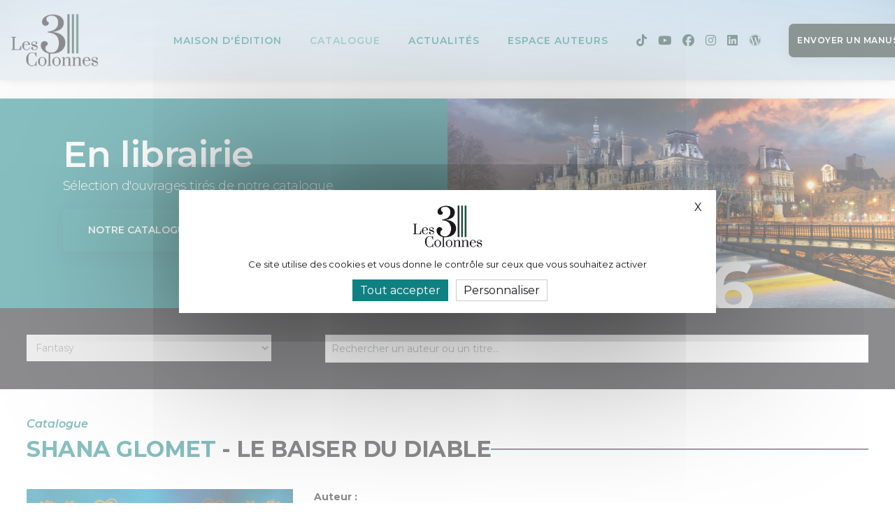

--- FILE ---
content_type: text/html; charset=UTF-8
request_url: https://www.lestroiscolonnes.com/auteur/glomet-shana/le-baiser-du-diable/
body_size: 21011
content:
<!-- Origine : NATUREL --><!doctype html>
<html class="no-js" lang="fr">
<head>
<title>Shana GLOMET - Le baiser du diable</title>
<meta charset="utf-8">
<meta http-equiv="X-UA-Compatible" content="IE=edge" />
<meta name="viewport" content="width=device-width,initial-scale=1.0" />
<meta name="description" content="Le baiser du diable de Shana GLOMET, Éditions Les 3 Colonnes" />
<link rel="canonical" href="https://www.lestroiscolonnes.com/auteur/glomet-shana/le-baiser-du-diable/">
<link rel="shortcut icon" href="https://www.lestroiscolonnes.com/images/favicon.png">
<link rel="preconnect" href="https://fonts.googleapis.com" crossorigin>
<link rel="preconnect" href="https://fonts.gstatic.com" crossorigin>
<link rel="stylesheet" href="https://www.lestroiscolonnes.com/css/vendors.min.css"/>
<link rel="stylesheet" href="https://www.lestroiscolonnes.com/css/icon.min.css"/>
<link rel="stylesheet" href="https://www.lestroiscolonnes.com/css/style.css"/>
<link rel="stylesheet" href="https://www.lestroiscolonnes.com/css/responsive.css"/>
<link rel="stylesheet" href="https://www.lestroiscolonnes.com/css/l3c.css"/>
</head>
<body data-mobile-nav-style="classic">
<header>
  <nav class="navbar navbar-expand-lg header-light header-reverse header-demo" data-header-hover="light">
    <div class="container-fluid">
      <div class="col-auto col-lg-2 me-lg-0 me-auto"> <a class="navbar-brand" href="https://www.lestroiscolonnes.com/"> <img src="https://www.lestroiscolonnes.com/images/les-trois-colonnes-logo-black.png" data-at2x="https://www.lestroiscolonnes.com/images/les-trois-colonnes-logo-black@2x.png" alt="" class="default-logo"> <img src="https://www.lestroiscolonnes.com/images/les-trois-colonnes-logo-black.png" data-at2x="https://www.lestroiscolonnes.com/images/les-trois-colonnes-logo-black@2x.png" alt="" class="alt-logo"> <img src="https://www.lestroiscolonnes.com/images/les-trois-colonnes-logo-black.png" data-at2x="https://www.lestroiscolonnes.com/images/les-trois-colonnes-logo-black@2x.png" alt="" class="mobile-logo"> </a> </div>
      <div class="col-auto col-lg-10 menu-order position-static">
        <button class="navbar-toggler float-start" type="button" data-bs-toggle="collapse" data-bs-target="#navbarNav" aria-controls="navbarNav" aria-label="Toggle navigation"> <span class="navbar-toggler-line"></span> <span class="navbar-toggler-line"></span> <span class="navbar-toggler-line"></span> <span class="navbar-toggler-line"></span> </button>
        <div class="collapse navbar-collapse text-center" id="navbarNav">
          <ul class="navbar-nav">
            <li class="nav-item"><a href="https://www.lestroiscolonnes.com/maison-edition.php" class="nav-link">Maison&nbsp;d'édition</a></li>
            <li class="nav-item active"><a href="https://www.lestroiscolonnes.com/auteurs.php" class="nav-link">Catalogue</a></li>
            <li class="nav-item"><a href="https://www.lestroiscolonnes.com/actualites.php" class="nav-link">Actualités</a></li>
            <li class="nav-item"><a href="https://www.lestroiscolonnes.com/espace-auteur/" class="nav-link">Espace&nbsp;auteurs</a></li>
            <li class="nav-item">
              <div class="header-icon">
                <div class="header-search-icon icon text-center"> <a href="https://www.tiktok.com/@editionsles3colonnes" target="_blank"> <i class="fa-brands fa-tiktok"></i> </a> <a href="https://www.youtube.com/watch?v=YV6MczAoGgo" target="_blank"><i class="fa-brands fa-youtube"></i></a> <a href="https://www.facebook.com/editionslestroiscolonnes" target="_blank"> <i class="fa-brands fa-facebook"></i></a> <a href="https://www.instagram.com/les3colonnes/" target="_blank"> <i class="fa-brands fa-instagram"></i></a> <a href="https://fr.linkedin.com/company/editions-les-3-colonnes" target="_blank"><i class="fa-brands fa-linkedin"></i></a> <a href="https://blog.lestroiscolonnes.com/" target="_blank"><i class="fa-brands fa-wordpress"></i></a></div>
              </div>
            </li>
            <li class="nav-item">
              <div class="header-button" style="margin-left:20px"> <a href="https://www.lestroiscolonnes.com/manuscrit.php" class="btn btn-base-color btn-small btn-switch-text btn-rounded-edge text-transform-none btn-box-shadow" style="background-color:#1a2f2b!important;text-align:center;margin:auto;white-space:nowrap;"> <span> <span class="btn-double-text" data-text="Envoyer un manuscrit">Envoyer&nbsp;un&nbsp;manuscrit</span> </span> </a> </div>
            </li>
          </ul>
        </div>
      </div>
    </div>
  </nav>
</header>
<section class="top-space-margin overflow-hidden p-0 bg-very-light-gray page-title-big-typography pt-2 sm-pt-0">
  <div class="container-fluid shadow-border p-0">
    <div class="row justify-content-center extra-small-screen sm-h-300px g-0">
      <div class="col-md-6 d-flex justify-content-center flex-column ps-7 pe-15px sm-ps-15px cover-background text-white text-md-start text-center page-title-large" data-anime='{ "el": "childs", "translateY": [30, 0], "opacity": [0,1], "duration": 600, "delay": 0, "staggervalue": 200, "easing": "easeOutQuad" }' style="background-color:#0f7f83!important">
        <h1 style="color:#ffffff!important" class="fw-600 mb-10px ls-minus-0px">En librairie</h1>
        <h2 style="color:#ffffff!important;" class="mb-0 fw-300">Sélection d'ouvrages tirés de notre catalogue.</h2>
        <br>
        <p> <a href="https://www.lestroiscolonnes.com/auteurs.php" class="btn btn-large btn-base-color text-white btn-box-shadow md-left-23px">Notre catalogue</a></p>
      </div>
      <div class="col-md-6">
        <div class="h-100 position-relative cover-background sm-pt-50px" style="background-image: url('https://www.lestroiscolonnes.com/images/editions-les-trois-colonnes.jpg');" data-anime='{ "el": "childs", "translateY": [30, 0], "opacity": [0,1], "duration": 600, "delay": 0, "staggervalue": 200, "easing": "easeOutQuad" }'>
          <div class="fs-120 xl-fs-100 lg-fs-80 md-fs-60 ls-minus-6px md-ls-minus-4px sm-ls-minus-0px text-white position-absolute bottom-minus-20px sm-bottom-minus-10px w-100 text-center"><span class="fw-700">2026 </span></div>
        </div>
      </div>
    </div>
  </div>
</section>
<section class="p-0 bg-very-light-gray">
  <div class="container-fluid shadow-border" style="background-color:#1a171b!important">
    <div class="row">
      <div class="col-lg-4 text-center p-3">
        <select onchange="document.location=this.options[this.selectedIndex].value;" style="padding:8px!important">
          <option disabled selected>Par Catégories...</option>
          <option value="https://www.lestroiscolonnes.com/catalogue/autobiographie/">Autobiographie</option>
<option value="https://www.lestroiscolonnes.com/catalogue/biographie/">Biographie</option>
<option value="https://www.lestroiscolonnes.com/catalogue/contes-et-legendes/">Contes et légendes</option>
<option value="https://www.lestroiscolonnes.com/catalogue/dictionnaire/">Dictionnaire</option>
<option value="https://www.lestroiscolonnes.com/catalogue/divers-recit/">Divers / récit</option>
<option value="https://www.lestroiscolonnes.com/catalogue/developpement-personnel/">Développement personnel</option>
<option value="https://www.lestroiscolonnes.com/catalogue/essai/">Essai</option>
<option value="https://www.lestroiscolonnes.com/catalogue/fantastique/">Fantastique</option>
<option value="https://www.lestroiscolonnes.com/catalogue/fantasy/" selected>Fantasy</option>
<option value="https://www.lestroiscolonnes.com/catalogue/gastronomie/">Gastronomie</option>
<option value="https://www.lestroiscolonnes.com/catalogue/histoire/">Histoire</option>
<option value="https://www.lestroiscolonnes.com/catalogue/humour/">Humour</option>
<option value="https://www.lestroiscolonnes.com/catalogue/jeunesse/">Jeunesse</option>
<option value="https://www.lestroiscolonnes.com/catalogue/lgbt/">LGBT</option>
<option value="https://www.lestroiscolonnes.com/catalogue/nouvelles/">Nouvelles</option>
<option value="https://www.lestroiscolonnes.com/catalogue/pensees/">Pensées</option>
<option value="https://www.lestroiscolonnes.com/catalogue/philosophie/">Philosophie</option>
<option value="https://www.lestroiscolonnes.com/catalogue/politique/">Politique</option>
<option value="https://www.lestroiscolonnes.com/catalogue/poesie/">Poésie</option>
<option value="https://www.lestroiscolonnes.com/catalogue/recueil-de-textes/">Recueil de textes</option>
<option value="https://www.lestroiscolonnes.com/catalogue/religion/">Religion</option>
<option value="https://www.lestroiscolonnes.com/catalogue/roman/">Roman</option>
<option value="https://www.lestroiscolonnes.com/catalogue/roman-policier/">Roman policier</option>
<option value="https://www.lestroiscolonnes.com/catalogue/roman-sentimental/">Roman sentimental</option>
<option value="https://www.lestroiscolonnes.com/catalogue/roman-erotique/">Roman érotique</option>
<option value="https://www.lestroiscolonnes.com/catalogue/recit-de-voyages/">Récit de voyages</option>
<option value="https://www.lestroiscolonnes.com/catalogue/sante-bien-etre/">Santé - Bien être</option>
<option value="https://www.lestroiscolonnes.com/catalogue/science-fiction/">Science-fiction</option>
<option value="https://www.lestroiscolonnes.com/catalogue/sciences/">Sciences</option>
<option value="https://www.lestroiscolonnes.com/catalogue/sciences-sociales/">Sciences sociales</option>
<option value="https://www.lestroiscolonnes.com/catalogue/sport/">Sport</option>
<option value="https://www.lestroiscolonnes.com/catalogue/thriller/">Thriller</option>
<option value="https://www.lestroiscolonnes.com/catalogue/theatre/">Théâtre</option>
<option value="https://www.lestroiscolonnes.com/catalogue/temoignage/">Témoignage</option>
<option value="https://www.lestroiscolonnes.com/catalogue/young-adult/">Young adult</option>
<option value="https://www.lestroiscolonnes.com/catalogue/economie/">Économie</option>
<option value="https://www.lestroiscolonnes.com/catalogue/esoterisme/">Ésotérisme</option>
        </select>
      </div>
      <div class="col-lg-8 mx-auto p-3">
        <style>
div#catalogue-autocomplete input#ac-input::placeholder {
  color: #898d95 !important;
  opacity: 1 !important;
}
div#catalogue-autocomplete input#ac-input::-webkit-input-placeholder {
  color: #898d95 !important;
  opacity: 1 !important;
}
div#catalogue-autocomplete input#ac-input::-moz-placeholder {
  color: #898d95 !important;
  opacity: 1 !important;
}
div#catalogue-autocomplete input#ac-input:-ms-input-placeholder {
  color: #898d95 !important;
  opacity: 1 !important;
}
</style>
        <div id="catalogue-autocomplete" style="position:relative;max-width:1080px;margin:0 auto;">
          <input id="ac-input" type="search"
         placeholder="Rechercher un auteur ou un titre..."
         aria-label="Rechercher un auteur ou un titre"
         style="padding:8px!important;">
          <div id="ac-list" role="listbox"
       style="position:absolute;left:0;right:0;top:100%;z-index:999;background:#fff;border:1px solid #dfe3e6;border-top:none;border-radius:0 0 6px 6px;display:none;max-height:300px;overflow:auto;"> </div>
        </div>
      </div>
      <script>
(function () {
  const input = document.getElementById('ac-input');
  const list  = document.getElementById('ac-list');
  let items = [];
  let activeIndex = -1;
  let debounceTimer = null;

  function renderList(results) {
    list.innerHTML = '';
    activeIndex = -1;
    if (!results.length) { list.style.display = 'none'; return; }

    results.forEach((r, i) => {
      const row = document.createElement('div');
      row.setAttribute('role','option');
      row.setAttribute('data-index', i);
      row.style.padding = '10px 12px';
      row.style.cursor = 'pointer';
      row.style.display = 'flex';
      row.style.alignItems = 'center';
      row.style.gap = '8px';

      const badge = document.createElement('span');
      badge.textContent = (r.type === 'auteur') ? 'Auteur' : 'Titre';
      badge.style.fontSize = '12px';
      badge.style.padding = '2px 8px';
      badge.style.border = '1px solid #195b49';
      badge.style.borderRadius = '999px';
      badge.style.whiteSpace = 'nowrap';

      const label = document.createElement('span');
      label.style.flex = '1';
      label.innerHTML = r.html; // already sanitized server-side

      row.appendChild(badge);
      row.appendChild(label);

      row.addEventListener('mouseenter', () => highlight(i));
      row.addEventListener('mouseleave', () => highlight(-1));
      row.addEventListener('click', () => go(i));

      list.appendChild(row);
    });

    list.style.display = 'block';
  }

  function highlight(i) {
    const children = [...list.children];
    children.forEach((el, idx) => {
      el.style.background = (idx === i) ? '#f5f7f8' : '#fff';
    });
    activeIndex = i;
  }

  function go(i) {
    if (i < 0 || i >= items.length) return;
    window.location.href = items[i].url;
  }

  function fetchResults(q) {
    if (!q || q.trim().length < 2) { list.style.display='none'; return; }
    fetch('https://www.lestroiscolonnes.com/includes/autocomplete-search.php?q=' + encodeURIComponent(q))
      .then(r => r.ok ? r.json() : [])
      .then(data => { items = Array.isArray(data) ? data : []; renderList(items); })
      .catch(() => { items = []; renderList(items); });
  }

  input.addEventListener('input', () => {
    clearTimeout(debounceTimer);
    debounceTimer = setTimeout(() => fetchResults(input.value), 200);
  });

  input.addEventListener('keydown', (e) => {
    const max = items.length - 1;
    if (e.key === 'ArrowDown') {
      e.preventDefault();
      highlight(activeIndex < max ? activeIndex + 1 : 0);
    } else if (e.key === 'ArrowUp') {
      e.preventDefault();
      highlight(activeIndex > 0 ? activeIndex - 1 : max);
    } else if (e.key === 'Enter') {
      if (activeIndex >= 0) { e.preventDefault(); go(activeIndex); }
    } else if (e.key === 'Escape') {
      list.style.display = 'none';
    }
  });

  document.addEventListener('click', (e) => {
    if (!document.getElementById('catalogue-autocomplete').contains(e.target)) {
      list.style.display = 'none';
    }
  });
})();
</script> 
    </div>
  </div>
</section>
<section class="pt-0 pb-3 bg-very-light-gray">
  <div class="container-fluid bg-white shadow-border p-3">
    <div class="row justify-content-center">
      <div class="col-12 mb-3"><span class="sous-titre"></span> <span class="italic fs-16 text-base-color fw-600 mb-5px d-inline-block">Catalogue</span>
        <div class="titre-container">
          <div class="titre-content">
            <h3 class="fs-32 text-uppercase mb-0 alt-font text-dark-gray fw-700"><a href="https://www.lestroiscolonnes.com/auteur/glomet-shana/" style="color:#0f8182">Shana GLOMET</a> - Le baiser du diable</h3>
            <hr class="trait">
          </div>
        </div>
      </div>
      <div class="col-lg-12 mb-6">
        <div class="row">
          <div class="col-xl-4 col-lg-3 col-md-6 col-sm-6 last-paragraph-no-margin md-mb-30px"> <img loading="lazy" src="https://www.lestroiscolonnes.com/couvertures/glomet-shana_9791040603498.jpg" alt="Shana GLOMET - Le baiser du diable" class="w-100 mb-20px" alt=""> </div>
          <div class="col-xl-8 col-lg-9 col-md-6 col-sm-6 last-paragraph-no-margin">
            <p style="margin: 0px 0 10px;"><b>Auteur :</b><br>
              <a href="https://www.lestroiscolonnes.com/auteur/glomet-shana/">Shana GLOMET</a></p>
            <p style="margin: 0px 0 10px;"><b>Titre :</b><br>
              Le baiser du diable</p>
            <p style="margin: 0px 0 10px;"><b>ISBN :</b><br>
              9791040603498</p>
            <p style="margin: 0px 0 10px;"><b>Catégorie :</b><br>
              <a href="https://www.lestroiscolonnes.com/catalogue/fantasy/">Fantasy</a></p>
            <p style="margin: 0px 0 10px;"><b>Parution :</b><br>
              28/03/2023</p>
            <p style="margin: 0px 0 10px;"><b>Nombre de pages :</b><br>
              208</p>
            <p><b>Description :</b><br>
              <p>Bannie de la cité d’argent pour sa rébellion, Sohalia rejoint le peuple des démons.</p><p>Mais lorsque son chef Éros démissionne, l’ange déchu se voit devenir le bras droit du diable en personne, Lucifer Morningstar.</p><p>Dans un univers où l’amour est prohibé et la violence à son comble, Lia va devoir trouver sa place et apprendre à vivre aux côtés du diable.</p>            </p>               <p style="margin: 0px 0 0px;color:red;"><b>Cet ouvrage n’est actuellement plus disponible.</b></p>
                        </div>
        </div>
      </div>
    </div>
  </div>
</section>
<footer class="bg-l3c-footer pt-50px pb-30px">
  <div class="container-fluid">
    <div class="row mb-2 xs-mb-30px">
      <div class="col-xl-6 col-md-7 sm-mb-30px order-2 order-xl-1">
        <h3 class="text-uppercase text-l3c-footer fw-600 mb-0px ls-minus-0px text-white fs-30"> Éditions Les 3 Colonnes </h3>
        <div class="row">
          <div class="col-xxl-12 col-sm-12 sm-mb-20px"> <i class="fa fa-map-location"></i> Bureau Parisien - 72 rue du Faubourg Saint-Honoré, 75008 Paris </div>
          <div class="col-xxl-12 col-sm-12 sm-mb-20px"> <i class="fa fa-map-location"></i> Bureau Normand - Rue des Feugrais, 14360 Trouville / Mer </div>
          <div class="col-xxl-12 col-sm-12 sm-mb-20px"> <i class="fa fa-map-location"></i> Bureau Lyonnais - Spaces Part-Dieu, 49 bd Vivier Merle 69003 Lyon </div>
          <div class="col-xxl-12 col-sm-12 sm-mb-20px"> <i class="fa fa-envelope"></i> <a href="mailto:contact@lestroiscolonnes.com">contact@lestroiscolonnes.com</a> </div>
          <div class="col-xxl-12 col-sm-12 sm-mb-20px"> <i class="fa fa-phone"></i> <a href="tel:0188338759">01 88 33 87 59</a> </div>
        </div>
      </div>
      <div class="col-lg-2 col-md-3 col-6 order-3 order-md-2"> <span class="fs-18 fw-600 d-block text-l3c-footer mb-5px text-white">Découvrir</span>
        <ul>
          <li><a href="https://www.lestroiscolonnes.com/">Actualités</a></li>
          <li><a href="https://www.lestroiscolonnes.com/maison-edition.php">Notre Maison</a></li>
          <li><a href="https://www.lestroiscolonnes.com/auteurs.php">Auteurs</a></li>
          <li><a href="https://www.lestroiscolonnes.com/espace-auteur/">Espace auteurs</a></li>
        </ul>
      </div>
      <div class="col-md-2 col-6 order-3 order-md-3"> <span class="fs-18 fw-600 d-block text-l3c-footer mb-5px text-white">Suivez-nous</span>
        <ul>
          <li><i class="fa-brands fa-tiktok"></i> <a href="https://www.tiktok.com/@editionsles3colonnes" target="_blank">TikTok</a></li>
          <li><i class="fa-brands fa-youtube"></i> <a href="https://www.youtube.com/watch?v=YV6MczAoGgo" target="_blank">YouTube</a></li>
          <li><i class="fa-brands fa-facebook"></i> <a href="https://www.facebook.com/editionslestroiscolonnes" target="_blank">Facebook</a></li>
          <li><i class="fa-brands fa-instagram"></i> <a href="https://www.instagram.com/les3colonnes/" target="_blank">Instagram</a></li>
          <li><i class="fa-brands fa-linkedin"></i> <a href="https://fr.linkedin.com/company/editions-les-3-colonnes" target="_blank">Linkedin</a></li>
          <li><i class="fa-brands fa-wordpress"></i> <a href="https://blog.lestroiscolonnes.com/" target="_blank">Blog</a></li>
        </ul>
      </div>
      <div class="col-xl-2 order-1 order-xl-4 lg-mb-30px"> <a href="https://www.lestroiscolonnes.com/" class="footer-logo"> <img src="https://www.lestroiscolonnes.com/images/les-trois-colonnes-logo-white.png" data-at2x="https://www.lestroiscolonnes.com/images/les-trois-colonnes-logo-white@2x.png" alt=""> </a> </div>
    </div>
    <div class="row g-0 border-top border-color-dark"></div>
    <div class="row align-items-center footer-bottom pt-30px">
      <div class="col-md-7 last-paragraph-no-margin">
        <p class="fs-14 lh-24 w-90 sm-w-100"> Site protégé par la législation en vigueur. <a href="https://www.lestroiscolonnes.com/cgv.php"><u>CGV</u></a> - <a href="https://www.lestroiscolonnes.com/mentions-legales.php"><u>Mentions légales</u></a></p>
      </div>
      <div class="col-md-5 text-md-end sm-mt-15px last-paragraph-no-margin">
        <p class="fs-14 lh-24"> &copy; 2026 Les 3 Colonnes </p>
      </div>
    </div>
  </div>
</footer>
<div class="scroll-progress d-none d-xxl-block"> <a href="#" class="scroll-top" aria-label="scroll"> <span class="scroll-text">Retour en haut</span> <span class="scroll-line"> <span class="scroll-point"></span> </span> </a> </div>
<script src="https://www.lestroiscolonnes.com/js/jquery.js"></script> 
<script src="https://www.lestroiscolonnes.com/js/vendors.min.js"></script> 
<script src="https://www.lestroiscolonnes.com/js/main.js"></script> 
<script src="https://www.lestroiscolonnes.com/js/rgpd.js"></script>
</body>
</html>


--- FILE ---
content_type: text/css
request_url: https://www.lestroiscolonnes.com/css/l3c.css
body_size: 8027
content:
/* font */
@import url('https://fonts.googleapis.com/css2?family=Montserrat:ital,wght@0,100..900;1,100..900&display=swap');
/* variable */ :root {
  --alt-font: "Montserrat", sans-serif;
  --primary-font: "Montserrat", sans-serif;
  --base-color: #0f8182;
  --green: #0f7f85;
  --dark-gray: #1a171b;
  --medium-gray: #828282;
  --very-light-gray: #f7f7f7;
  --very-light-green: #0f7f83;
}
body {
  font-size: 14px;
  line-height: 22px;
  color: #1a171b !important;
}
/* header */
.italic {
  font-style: italic;
}
.border-end {
  border-right: 5px solid #1a171b !important;
}
.slider-navigation-style-04 {
  border-radius: 5px !important;
}
.video-icon {
  border-radius: 5px !important;
}
.rounded-circle {
  border-radius: 5px !important;
}
.border-radius-5px {
  border-radius: 5px !important;
}
.border-radius-30px {
  border-radius: 5px !important;
}
.magic-cursor {
  border-radius: 5px !important;
}.blog-grid .card .card-body {
  border-radius: 5px !important;
}
.navbar .navbar-nav .dropdown.dropdown-with-icon-style02 .dropdown-menu {
  width: 300px;
}
.navbar .navbar-nav .dropdown.dropdown-with-icon-style02 .dropdown-menu li a {
  font-size: 16px;
  color: var(--dark-gray);
  font-weight: 600;
}
.navbar .navbar-nav .dropdown.dropdown-with-icon-style02 .dropdown-menu li a:hover, .navbar .navbar-nav .dropdown.dropdown-with-icon-style02 .dropdown-menu li.active:hover > a {
  background-color: var(--base-color);
  color: var(--white);
}
.navbar .navbar-nav .dropdown .dropdown-menu a i, .navbar .navbar-nav .dropdown.dropdown-with-icon-style02 .dropdown-menu li a i {
  font-size: 40px;
  margin-right: 10px;
  width: 40px;
}
.navbar .navbar-nav .dropdown.dropdown-with-icon-style02 .dropdown-menu li a:hover i {
  color: var(--white);
}
header .navbar-brand img {
  max-height: 75px;
}
.navbar .navbar-nav .nav-link {
  font-weight: 400;
  text-transform: uppercase;
  font-size: 14px;
  letter-spacing: 1px;
}
/* button */
.btn {
  font-weight: 600;
  text-transform: none;
  letter-spacing: 0px;
}
.btn.btn-switch-text.btn-extra-large > span {
  padding: 17px 38px;
  font-size: 17px;
}
.btn.btn-switch-text.btn-large > span {
  padding: 13px 32px;
  font-size: 15px;
}
.btn.btn-switch-text.btn-medium > span {
  padding: 12px 26px;
  font-size: 14px;
}
/* heading */
.h1, .h2, .h3, .h4, .h5, .h6, h1, h2, h3, h4, h5, h6 {
  margin-bottom: 25px;
}
/* Text gradient color */
.text-gradient-light-green-white {
  background: linear-gradient(to top, rgba(255, 255, 255, 0) 0%, #ebf6ee 90%);
  -webkit-background-clip: text;
  -webkit-text-fill-color: transparent;
}
/* Background color */
.bg-light-green {
  background-color: #0f7f84;
}
.bg-very-light-green {
  background-color: #0f7f83;
}
/* Transparent background color */
.bg-gradient-green-transparent {
  background: linear-gradient(to top, rgba(255, 255, 255, 0) 0%, #0f7f83 100%);
}
.right-210px {
  right: 210px;
}
/* page title */
.page-title-large h1 {
  font-size: 3.2rem;
  line-height: 3rem;
}
.page-title-large h2 {
  font-size: 18px;
}
/* Border color */
.border-color-dark-green {
  border-color: var(--green);
}
/* Subcribe style 02 */
.newsletter-style-02 .btn:hover {
  background-color: var(--green);
}
.newsletter-style-02 .btn {
  height: 85%;
  margin: 4px;
  padding: 5px 20px 5px;
}
.newsletter-style-02 input {
  padding-right: 75px !important;
}
/* Will change */
.animation-rotation {
  -webkit-animation: rotation 2.5s infinite linear;
}
/* footer */
footer .footer-logo img {
  max-height: 75px;
  width: auto;
}
footer a:hover {
  color: var(--white);
}
footer ul li {
  margin-bottom: 2px;
}
@media (min-width: 1400px) {
  .container-xxl, .container-xl, .container-lg, .container-md, .container-sm, .container {
    max-width: 1320px;
  }
}
@media (max-width: 1600px) {
  /* Font size */
  .fs-80 {
    font-size: 4rem;
    line-height: 4rem;
  }
}
@media (max-width: 1199px) {
  .navbar .navbar-nav .nav-link {
    font-size: 16px;
    padding: 10px 10px;
  }
}
@media (max-width: 991px) {
  /* Background image */
  .md-background-position-top-center {
    background-position: top center !important;
  }
  .navbar .navbar-nav .dropdown.dropdown-with-icon-style02 .dropdown-menu {
    padding-bottom: 15px;
  }
}
@media (max-width: 767px) {
  /* Background image */
  .sm-background-position-top-center {
    background-position: top center !important;
  }
}
.bg-l3c-footer, .bg-l3c-footer:focus {
  background-color: #1e7d80;
}
.text-l3c-footer {
  color: #ffffff;
}
footer {
  color: #ffffff;
}
footer a {
  color: #ffffff;
}
footer a:hover {
  color: #b8e3cc;
}
footer h3, .h3 {
  font-size: 2.1rem;
  line-height: 2.8rem;
}
header .navbar {
  background-image: url(https://www.lestroiscolonnes.com/images/maison-edition.jpg);
  background-size: cover;
}
.header-light .navbar-nav .nav-link {
  color: #0f8182;
}
header.sticky.sticky-active [data-header-hover=light] .navbar-nav .nav-link {
  color: #0f8182;
}
header .container-fluid {
  padding-left: inherit !important;
  padding-right: inherit !important;
}
.btn.btn-small {
  text-transform: uppercase !important;
  font-size: 12px !important;
  letter-spacing: 0.5px;
}
.btn.btn-switch-text.btn-small > span {
  padding: 13px 10px !important;
}
.shadow-border-b {
  box-shadow: -4px 0 12px #00000014, 4px 0 12px #00000014;
  box-sizing: border-box;
  transition: all .3s cubic-bezier(0, 0, .5, 1);
}
.shadow-border {
  box-shadow: 2px 4px 12px #00000014;
  box-sizing: border-box;
  transition: all .3s cubic-bezier(0, 0, .5, 1);
}
header nav {
  box-shadow: -4px 0 12px #00000014, 4px 0 12px #00000014 !important;
  box-sizing: border-box !important;
  transition: all .3s cubic-bezier(0, 0, .5, 1) !important;
}
header .navbar-brand {
  padding: 20px 0;
}
section {
  padding-top: 55px;
  padding-bottom: 55px;
}
footer {
  font-size: 15px !important
}
footer h3 {
  margin-bottom:10px!important;
}
.titre-container {
  display: block !important; /* Force le conteneur à prendre toute la largeur */
  text-align: left !important; /* Alignement à gauche */
  width: 100% !important; /* S'assure que le conteneur occupe toute la largeur */
}
.titre-content {
  display: flex !important; /* Place le h3 et le trait sur la même ligne */
  align-items: center !important; /* Centre verticalement */
  gap: 10px !important; /* Espace entre le h3 et le trait */
  width: 100% !important; /* Utilise toute la largeur */
}
.titre-container h3 {
  margin: 0 !important; /* Supprime les marges par défaut */
}
.trait {
  flex-grow: 1 !important; /* Permet au trait de prendre tout l’espace restant */
  height: 2px !important; /* Épaisseur du trait */
  background-color: #0f8182 !important; /* Couleur */
  opacity: 1 !important;
}
.btn.btn-large {
  font-size: 14px;
  padding: 18px 34px;
  text-transform: uppercase;
}
.btn {
  border-radius: 7px !important;
}
.header-light .header-icon .icon > a {
  color: #19463b !important;
}
.header-icon {
  margin-left: 20px;
  margin-right: 20px;
}
.header-icon .icon {
  margin: auto;
}
@media (max-width: 991px) {
  .header-icon .icon {
    margin-top: 20px;
  }.header-button{
    margin-top: 20px;
  }
}
.container-fluid {
  max-width: 1350px;
}
@media (max-width: 1200px) {
.desktop{display:none;}
}@media (min-width: 992px){
  #navbarNav { justify-content: flex-end !important; }
  #navbarNav .navbar-nav { margin-left: auto; }
}
.cgv h4 {
    font-size: 1.375rem;
    line-height: 1.7rem;
    font-weight:bold;
}
input, select, textarea, .form-control, .form-select {
    padding: 10px 10px!important;font-size:14px;
}.form-check-input:checked {
    background-color: #0f8182!important;
    border-color: #0f8182!important;
}.form-control:disabled {
   background-color:#f7f7f7!important;border:2px solid #f7f7f7!important;
}
select.form-control {
  background-image: url("data:image/svg+xml;utf8,<svg fill='%234b8394' height='24' width='24' xmlns='http://www.w3.org/2000/svg'><path d='M7 10l5 5 5-5z'/></svg>");
  background-repeat: no-repeat;
  background-size: 30px; /* taille de la flèche */
  cursor: pointer;
}

--- FILE ---
content_type: application/javascript
request_url: https://www.lestroiscolonnes.com/js/rgpd.js
body_size: 5896
content:
// Charger dynamiquement tarteaucitron.js
const rgpdScript = document.createElement('script');
rgpdScript.src = 'https://www.lestroiscolonnes.com/rgpd/tarteaucitron.js';
rgpdScript.type = 'text/javascript';
rgpdScript.async = true;
document.head.appendChild(rgpdScript);

// Injecter le CSS custom
const rgpdStyle = document.createElement('style');
rgpdStyle.innerHTML = `
/* COOKIES */
#tarteaucitronRoot * { font-family: 'Montserrat', sans-serif !important; }
#tarteaucitronRoot #tarteaucitronAlertSmall { background: #1a171b !important; }
#tarteaucitronRoot #tarteaucitronAlertBig { background: #1a171b !important; padding: 14px 0 !important; }
#tarteaucitronIcon #tarteaucitronManager img { width: 32px !important; height: 32px !important; border-radius: 4px !important; opacity: 1; }
#tarteaucitronIcon #tarteaucitronManager { padding: 25px !important; }
#tarteaucitronAlertBig #tarteaucitronPrivacyUrl, 
#tarteaucitronAlertBig #tarteaucitronPrivacyUrlDialog, 
#tarteaucitronAlertBig #tarteaucitronDisclaimerAlert, 
#tarteaucitronAlertBig #tarteaucitronDisclaimerAlert strong { font: 15px 'Montserrat', sans-serif !important; }
#tarteaucitronIcon { z-index: 1500 !important; }
div#tarteaucitronAlertBig:before { 
    display: inline-block; 
    content: '' !important; 
    width: 100px; 
    height: 60px; 
    background-image: url('https://www.lestroiscolonnes.com/images/logo-rgpd.png'); 
    background-size: contain; 
    background-repeat: no-repeat; 
    margin-top: 8px; 
    text-align: center; 
}
#tarteaucitron #tarteaucitronServices .tarteaucitronMainLine:hover { background: #1a171b; }
#tarteaucitronAlertBig #tarteaucitronPersonalize, 
#tarteaucitronAlertBig #tarteaucitronPersonalize2, 
.tarteaucitronCTAButton { 
    background: #0f8182 !important; 
    border: 1px solid #0f8182 !important; 
    color: #ffffff !important; 
    cursor: pointer; 
    display: inline-block; 
    font-size: 16px !important; 
    line-height: 1.2; 
    padding: 5px 10px; 
    text-decoration: none; 
    margin-left: 7px; 
    border-radius: 0 !important; 
}
.tarteaucitronDeny { background: #B12808 !important; color: #ffffff !important; border: 0 !important; }
#tarteaucitronAlertBig .tarteaucitronDeny { 
    background: #ffffff !important; 
    color: #1a171b !important; 
    border: 1px solid #cccccc !important; 
    display: none !important; 
}
#tarteaucitronAlertBig #tarteaucitronCloseAlert { 
    background: #ffffff !important; 
    color: #1a171b !important; 
    border: 1px solid #cccccc !important; 
    border-radius: 0 !important; 
}
#tarteaucitronRoot button#tarteaucitronPrivacyUrl { 
    display: block; 
    margin: auto; 
    padding-top: 4px; 
    background: transparent !important; 
    color: #4b78a8 !important; 
    font-size: 12px !important; 
}
#tarteaucitronRoot #tarteaucitronAlertBig { 
    background: #ffffff !important; 
    color: #1a171b !important; 
    border-top: 0 !important; 
}
#tarteaucitronIcon #tarteaucitronManager img { 
    width: 40px !important; 
    height: 40px !important; 
    border-radius: 0 !important; 
}
#tarteaucitronAlertBig #tarteaucitronDisclaimerAlert, 
#tarteaucitronAlertBig #tarteaucitronDisclaimerAlert strong, 
#tarteaucitronAlertBig #tarteaucitronPrivacyUrl, 
#tarteaucitronAlertBig #tarteaucitronPrivacyUrlDialog, 
.tac_activate .tac_float strong { 
    color: #1a171b !important; 
}
#tarteaucitronRoot span#tarteaucitronDisclaimerAlert { 
    margin: 10px 0 14px !important; 
    font-size: 13px !important; 
}
.tac_activate { 
    background: #f7f7f8 !important; 
    padding: 8px; 
    border-radius: 0; 
    color: #1a171b !important; 
}
#tarteaucitronRoot div#tarteaucitronAlertBig { 
    border-radius: 0 !important; 
}
.tarteaucitronSelfLink { display:none !important; }
#tarteaucitronCloseCross { 
    color: #1a171b !important; 
    font-size: 1rem !important; 
    cursor: pointer; 
    top: 14px !important; 
    right: 14px !important; 
}`;
document.head.appendChild(rgpdStyle);

// Initialisation quand le script est chargé
rgpdScript.onload = function () {
  tarteaucitron.init({
    "privacyUrl": "",
    "bodyPosition": "bottom",
    "cookieName": "rgpd",
    "orientation": "middle",
    "groupServices": false,
    "showDetailsOnClick": true,
    "serviceDefaultState": "wait",
    "showAlertSmall": false,
    "cookieslist": false,
    "closePopup": true,
    "showIcon": true,
    "iconSrc": "https://www.lestroiscolonnes.com/images/logo-rgpd-mini.png",
    "iconPosition": "BottomLeft",
    "adblocker": false,
    "DenyAllCta": true,
    "AcceptAllCta": true,
    "highPrivacy": true,
    "alwaysNeedConsent": false,
    "handleBrowserDNTRequest": false,
    "removeCredit": false,
    "moreInfoLink": true,
    "useExternalCss": false,
    "useExternalJs": false,
    "readmoreLink": "",
    "mandatory": true,
    "mandatoryCta": true,
    "googleConsentMode": true,
    "partnersList": false
  });

  // Google Consent Mode
  (tarteaucitron.job = tarteaucitron.job || []).push('gcmadstorage');
  (tarteaucitron.job = tarteaucitron.job || []).push('gcmanalyticsstorage');
  (tarteaucitron.job = tarteaucitron.job || []).push('gcmfunctionality');
  (tarteaucitron.job = tarteaucitron.job || []).push('gcmpersonalization');
  (tarteaucitron.job = tarteaucitron.job || []).push('gcmsecurity');

  // Google Analytics
  tarteaucitron.user.gtagUa = 'G-BSNMQRTWHS';
  tarteaucitron.user.gtagMore = function () {};
  (tarteaucitron.job = tarteaucitron.job || []).push('gtag');

  // Google Ads
  tarteaucitron.user.googleadsId = 'AW-706149258';
  (tarteaucitron.job = tarteaucitron.job || []).push('googleads');

  // Bing Ads
  tarteaucitron.user.bingadsID = '5279415';
  (tarteaucitron.job = tarteaucitron.job || []).push('bingads');
};